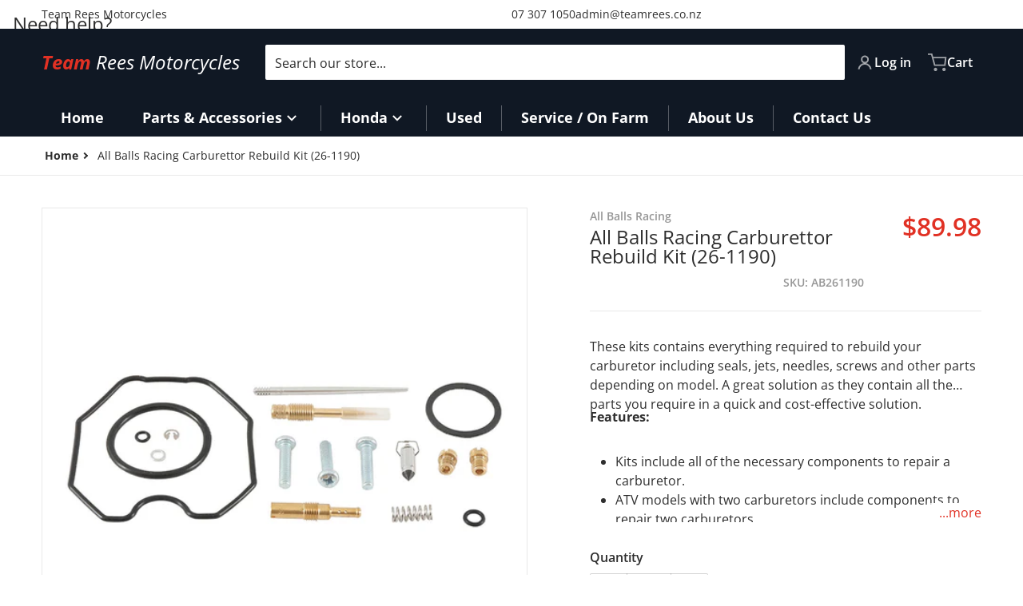

--- FILE ---
content_type: text/css
request_url: https://www.tonyrees.co.nz/cdn/shop/t/11/assets/component-slider-vertical.css?v=115356300322052830841760926409
body_size: -71
content:
slider-vertical{display:block;position:relative}slider-vertical:not([data-thumbs-mode=grid_below])>button[name=up],slider-vertical:not([data-thumbs-mode=grid_below])>button[name=down]{min-width:auto;position:absolute;z-index:10;left:1rem;right:1rem}slider-vertical[data-thumbs-mode=slider_below]>button[name=up],slider-vertical[data-thumbs-mode=slider_below]>button[name=down]{width:fit-content;width:-moz-fit-content;min-width:2.5rem;top:2rem;bottom:unset}slider-vertical[data-thumbs-mode=slider_below]>button[name=up]{transform:rotate(90deg);left:-.25rem;right:unset}slider-vertical[data-thumbs-mode=slider_below]>button[name=down]{transform:rotate(-90deg);right:-.25rem;left:unset}slider-vertical>button[name=up],slider-vertical>button[name=down]{border:0;border-radius:3px;bottom:4px;display:flex!important;opacity:.75;padding:.25rem}slider-vertical>button[name=up]{bottom:auto;top:4px;--tw-rotate: 180deg;transform:translate(var(--tw-translate-x),var(--tw-translate-y)) rotate(var(--tw-rotate)) skew(var(--tw-skew-x)) skewY(var(--tw-skew-y)) scaleX(var(--tw-scale-x)) scaleY(var(--tw-scale-y))}slider-vertical>button[name=up]:hover,slider-vertical>button[name=up]:focus,slider-vertical>button[name=down]:hover,slider-vertical>button[name=down]:focus{opacity:1}slider-vertical>button[name=up] svg,slider-vertical>button[name=down] svg{height:1rem;width:1rem}.slider-vertical--panel{--tw-scroll-snap-strictness: mandatory;-ms-overflow-style:none;-webkit-overflow-scrolling:touch;display:flex;gap:.5rem;flex-direction:column;height:100%;justify-content:flex-start;overflow-x:clip;overflow-y:auto;padding:0;scroll-behavior:smooth;scroll-snap-type:y var(--tw-scroll-snap-strictness);scrollbar-color:var(--color-foreground) var(--color-foreground-4);scrollbar-width:none;width:auto}.slider-vertical--panel::-webkit-scrollbar{display:none;height:1rem;width:1rem}slider-vertical .slider-pagination>:nth-child(n+2){visibility:visible}slider-vertical .slider-pagination>:focus{box-shadow:none;position:relative}slider-vertical .slider-pagination>:focus:after{border:2px solid var(--tw-ring-color);content:"";position:absolute;left:-1px;top:-1px;height:calc(100% + 2px);width:calc(100% + 2px)}slider-vertical .slider-pagination>:focus:not(:focus-visible):after{display:none}slider-vertical .slider-pagination>.page-active{border-color:var(--color-foreground)}slider-vertical .slider-pagination a img{transition:scale .3s}slider-vertical .slider-pagination a:hover img{scale:.9}@media all and (max-width: 650px){slider-vertical button{display:none}}
/*# sourceMappingURL=/cdn/shop/t/11/assets/component-slider-vertical.css.map?v=115356300322052830841760926409 */


--- FILE ---
content_type: text/css
request_url: https://www.tonyrees.co.nz/cdn/shop/t/11/assets/section-bought-together.css?v=118244723127161511921760926409
body_size: 301
content:
bought-together{border:1px solid var(--color-foreground-10);box-shadow:1px 1px 5px var(--color-foreground-8);display:block}bought-together>.summary{align-items:center;background-color:var(--color-foreground-4);border:1px solid var(--color-foreground-10);border-width:1px 0 0;display:flex;flex-wrap:wrap;font-weight:700;justify-content:space-between;gap:.5rem;padding:.5rem 1rem}bought-together>.summary .price--final{font-size:calc(1rem + 2px);font-weight:700}bought-together .items-grid{align-items:flex-start;display:flex;gap:3rem;overflow:auto;padding:2px;overflow-y:hidden}bought-together .items-grid::-webkit-scrollbar{display:block;height:4px;width:4px}bought-together .items-grid::-webkit-scrollbar-thumb{background:var(--color-foreground-20);border-radius:2px}bought-together .items-grid::-webkit-scrollbar-track{background:var(--color-foreground-4);border-radius:2px}bought-together .grid-item{display:flex;position:relative;width:max(135px,calc(25% - 2.25rem))}bought-together .grid-item:first-child{margin-left:auto}bought-together .grid-item:last-child{margin-right:auto}bought-together .item-checkbox{cursor:pointer;height:1.25rem;width:1.25rem;position:absolute;top:.5rem;z-index:11}bought-together .item-checkbox svg{color:var(--color-base-accent_1);border:1px solid currentColor;height:100%;opacity:1;width:100%}bought-together .item-checkbox path{transform:scale(0);transform-origin:center;transition-property:transform;transition-timing-function:cubic-bezier(.4,0,.2,1);transition-duration:.15s}bought-together [type=checkbox]:checked~.item-checkbox path{transform:scale(1.25)}bought-together [type=checkbox][disabled]~.item-checkbox svg{color:var(--color-foreground-10);cursor:not-allowed}bought-together [type=checkbox]:focus:focus-visible~.item-checkbox svg{--tw-ring-offset-shadow: var(--tw-ring-inset) 0 0 0 var(--tw-ring-offset-width) var(--tw-ring-offset-color);--tw-ring-shadow: var(--tw-ring-inset) 0 0 0 calc(3px + var(--tw-ring-offset-width)) var(--tw-ring-color);box-shadow:var(--tw-ring-offset-shadow),var(--tw-ring-shadow),var(--tw-shadow, 0 0 #0000)}bought-together .grid-item:after{position:relative;align-items:center;background-color:var(--color-foreground-4);border-radius:2rem;content:"+";display:flex;font-size:1.5rem;justify-content:center;height:2rem;margin:4rem -2.5rem 0 0;opacity:.5;width:2rem;transition-property:opacity;transition-timing-function:cubic-bezier(.4,0,.2,1);transition-duration:.3s}bought-together .grid-item:has([type=checkbox]:checked):after{opacity:1}bought-together .grid-item:last-child:after{display:none}bought-together .grid-item .item-link{width:100%;opacity:.5;transition-property:opacity;transition-timing-function:cubic-bezier(.4,0,.2,1);transition-duration:.3s}bought-together [type=checkbox]:checked~.item-link{opacity:1}bought-together .grid-item .item-title{margin:.5rem 0}bought-together .badge.top-right{position:initial}@media all and (max-width: 989px){bought-together>.summary product-form{margin-left:auto}}@media all and (min-width: 990px){bought-together{display:flex}bought-together>.items{padding:1rem 2rem 2rem;width:80%}bought-together .grid-item{width:max(160px,calc(25% - 2.25rem))}bought-together>.summary{align-items:flex-start;border-width:0 0 0 1px;flex-direction:column;gap:0;justify-content:flex-end;padding:2rem;width:20%}bought-together>.summary .price--final{font-size:1.75rem}bought-together>.summary product-form{margin-top:2rem;width:100%}bought-together>.summary .product-form__submit{min-width:100%}}
/*# sourceMappingURL=/cdn/shop/t/11/assets/section-bought-together.css.map?v=118244723127161511921760926409 */


--- FILE ---
content_type: text/css
request_url: https://www.tonyrees.co.nz/cdn/shop/t/11/assets/disclosure.css?v=73523623104745292151760926409
body_size: -219
content:
.disclosure{position:relative}.disclosure__list--wrapper{--color-foreground: var(--header--dropdown-color);--color-foreground-75: rgba(var(--header--dropdown-color-rgb), .75);display:block!important;background-color:var(--header--dropdown-background, #fafafa);border-radius:4px;box-shadow:0 0 1rem var(--color-foreground-50);margin:.25rem 0 0;max-width:40rem;min-height:auto;min-width:100%;width:-moz-max-content;width:max-content;padding:.75rem .5rem;position:absolute;right:0;z-index:30;transform-origin:calc(100% - 1.5rem) -1.5rem;transition-property:transform,visibility,box-shadow;transition-timing-function:cubic-bezier(.4,0,.2,1);transition-duration:.3s;visibility:visible;--tw-scale-x: 1;--tw-scale-y: 1;transform:translate(var(--tw-translate-x),var(--tw-translate-y)) rotate(var(--tw-rotate)) skew(var(--tw-skew-x)) skewY(var(--tw-skew-y)) scaleX(var(--tw-scale-x)) scaleY(var(--tw-scale-y))}.disclosure__list--wrapper:after{background-color:var(--header--dropdown-background, #fafafa);content:"";display:block;height:1rem;position:absolute;top:-.5rem;right:1.25rem;width:1rem;--tw-rotate: 45deg;transform:translate(var(--tw-translate-x),var(--tw-translate-y)) rotate(var(--tw-rotate)) skew(var(--tw-skew-x)) skewY(var(--tw-skew-y)) scaleX(var(--tw-scale-x)) scaleY(var(--tw-scale-y))}.disclosure__list--wrapper[hidden],details:not([open])>.disclosure__list--wrapper{visibility:hidden;--tw-scale-x: 0;--tw-scale-y: 0;transform:translate(var(--tw-translate-x),var(--tw-translate-y)) rotate(var(--tw-rotate)) skew(var(--tw-skew-x)) skewY(var(--tw-skew-y)) scaleX(var(--tw-scale-x)) scaleY(var(--tw-scale-y))}.disclosure__list{max-height:19rem;overflow-x:hidden;overflow-y:auto}.disclosure__item{position:relative;overflow-y:auto}.disclosure__link{align-items:center;display:inline-flex;gap:.25rem;padding:.5rem 1rem;text-decoration:none;line-height:1.8;width:100%}.disclosure__link--active{background-color:var(--color-foreground-10)}
/*# sourceMappingURL=/cdn/shop/t/11/assets/disclosure.css.map?v=73523623104745292151760926409 */


--- FILE ---
content_type: text/javascript
request_url: https://www.tonyrees.co.nz/cdn/shop/t/11/assets/cart-sidebar.js?v=161721577474594846901760926408
body_size: 849
content:
class cartSidebar extends HTMLElement{constructor(){super(),this.onBodyClick=this.handleBodyClick.bind(this),this.cartButton=document.getElementById("cart-icon-bubble"),this.cartButton?.addEventListener("click",event=>{event.preventDefault(),this.toggle(event.target)}),this.bindCartUpdate(),this.querySelector(".modal__close-button").addEventListener("click",this.close.bind(this)),this.addEventListener("keydown",this.handleKeydown.bind(this))}handleBodyClick(event){!this.cartButton.contains(event.target)&&!this.contains(event.target)&&(this.setActiveElement(null),this.close())}handleKeydown(event){event.code.toUpperCase()==="ESCAPE"&&this.close()}open(openedBy){const focusElement=this.querySelector('[name="checkout"]')||this.querySelector(".modal__close-button");this.dataset.status!=="open"&&(this.dataset.status="open",this.reinitPreloadImages(),document.body.dataset.cartStatus=this.dataset.status,this.parentNode.tagName==="BODY"&&(document.body.style.width=`${window.visualViewport.width}px`,document.body.style.overflow="hidden"),document.body.addEventListener("click",this.onBodyClick),setTimeout(()=>{openedBy&&this.setActiveElement(openedBy),trapFocus(this,focusElement)},100),this.querySelectorAll(".message-wrapper").forEach(el=>el.remove()))}close(){document.body.dataset.cartStatus=this.dataset.status="close",document.body.removeEventListener("click",this.onBodyClick),removeTrapFocus(this.activeElement),this.closest("header")||setTimeout(()=>{document.body.style.width="",document.body.style.overflow=""},200)}toggle(toggledBy){this.dataset.status==="open"?this.close():this.open(toggledBy)}reinitPreloadImages(){const cartItems=document.getElementById("cart-sidebar-items"),list=cartItems&&cartItems.querySelectorAll(".media--blur-image");list.length&&_preloadImg?.(list,!0)}renderContents(parsedState){this.productId=parsedState.id,this.getSectionsToRender().forEach(section=>{document.getElementById(section.id).innerHTML=this.getSectionInnerHTML(parsedState.sections?.[section.id],section.selector)}),this.classList.remove("updating"),this.revealStickyHeaderAndOpen()||this.open()}revealStickyHeaderAndOpen(openedBy){const sticky=this.closest("sticky-header"),header=sticky&&sticky.header;if(header&&header.classList.contains("section-header-sticky"))return!1;if(sticky&&sticky.reveal){let revealDuration=header&&getComputedStyle(header).transitionDuration;if(revealDuration.endsWith("s"))return sticky.reveal(),setTimeout(this.open.bind(this,openedBy),parseFloat(revealDuration)*1e3),!0}return!1}getSectionsToRender(){return[{id:"cart-icon-bubble",section:"cart-icon-bubble"},{id:"cart-sidebar-items",section:"cart-sidebar-items"},{id:"cart-sidebar-footer",section:"cart-sidebar-footer"}]}getSectionInnerHTML(html,selector=".shopify-section"){return new DOMParser().parseFromString(html,"text/html").querySelector(selector).innerHTML}updateSections(source={}){this.getSectionsToRender().forEach(({id,section,selector})=>{const tagretSection=document.getElementById(id),targetElement=tagretSection.querySelector(selector)||tagretSection;targetElement.innerHTML=this.getSectionInnerHTML(source[section],selector)})}reload(){return this.classList.add("updating"),fetch(window.location.pathname+"?sections="+this.getSectionsToRender().map(section=>section.id).join(",")).then(response=>response.text()).then(text=>JSON.parse(text)).then(json=>(this.updateSections(json),this.classList.remove("updating"),json))}bindCartUpdate(){const debouncedOnChange=debounce(event=>{const input=event.target;this.classList.add("updating"),this.updateQuantity(input.dataset.line,input.value)},500);this.addEventListener("click",event=>{const link=event.target.closest("a[href]");!link||link.href.indexOf(routes.cart_change_url)==-1||(event.preventDefault(),this.classList.add("updating"),this.updateQuantity(new URL(link.href).searchParams.get("line"),new URL(link.href).searchParams.get("quantity")))}),this.addEventListener("input",debouncedOnChange)}updateQuantity(line,quantity){const body=JSON.stringify({line,quantity,sections:this.getSectionsToRender().map(section=>section.id)});fetch(`${routes.cart_change_url}`,{...fetchConfig(),body}).then(response=>response.json()).then(response=>{const item=response?.items?.[line-1];if(response.errors){let errorMessage=response.errors;errorMessage=="Cart Error"&&(errorMessage=window.cartStrings.quantityError),this.renderQtyError(line,errorMessage)}else this.updateSections(response.sections),quantity>0&&item.quantity!=quantity&&this.renderQtyError(line,window.cartStrings.quantityError)}).finally(()=>{this.classList.remove("updating"),this.reinitPreloadImages()})}renderQtyError(item,error){const cartItems=document.getElementById("cart-sidebar-items"),cartItem=cartItems.querySelector(`.cart-sidebar__item[data-line="${item}"]`);let message=this.querySelector(".message-wrapper");message||(message=createFromTemplate("message-wrapper")),cartItems.insertBefore(message,cartItem),message.querySelector(".error-message").innerHTML=error,message.removeAttribute("hidden")}setActiveElement(element){this.activeElement=element}}customElements.define("cart-sidebar",cartSidebar);
//# sourceMappingURL=/cdn/shop/t/11/assets/cart-sidebar.js.map?v=161721577474594846901760926408


--- FILE ---
content_type: text/javascript
request_url: https://www.tonyrees.co.nz/cdn/shop/t/11/assets/search-results-tabs.js?v=155145180001633204541760926409
body_size: -347
content:
if(!customElements.get("search-tabs")){class ActivateSearchTabs extends HTMLElement{constructor(){super(),this.radios=this.querySelectorAll('[type="radio"][name^="tabs-"]'),this.handleTabOpen=event=>{this.activateTab(event.target.id,!0)}}connectedCallback(){if(this.radios.length===1){this.radios.forEach(radio=>this.activateTab(radio.id,!0));return}this.radios.forEach(radio=>{radio.addEventListener("input",this.handleTabOpen)})}getContent(tabId){return this.querySelector(`#${tabId}--content`)}getLabel(tabId){return this.querySelector(`[for="${tabId}"]`)}activateTabLabel(label){label.closest('[role="tablist"]')?.querySelectorAll?.("label")?.forEach?.(label2=>label2.classList.remove("tab-label__active")),label.classList.add("tab-label__active")}activateTabContent(content){this.querySelectorAll?.(".tab-content")?.forEach?.(panel=>{panel.setAttribute("hidden",!0),panel.classList.remove("tab-content__active")}),content.removeAttribute("hidden"),content.classList.add("tab-content__active")}activateTab(tabId){const radio=this.querySelector(`#${tabId}`),content=this.getContent(tabId),label=this.getLabel(tabId);radio&&(radio.checked=!0),label&&this.activateTabLabel(label),content&&this.activateTabContent(content)}disconnectedCallback(){this.radios.forEach(radio=>{radio.removeEventListener("input",this.handleTabOpen)})}}customElements.define("search-results-tabs",ActivateSearchTabs)}
//# sourceMappingURL=/cdn/shop/t/11/assets/search-results-tabs.js.map?v=155145180001633204541760926409


--- FILE ---
content_type: text/javascript
request_url: https://www.tonyrees.co.nz/cdn/shop/t/11/assets/bought-together.js?v=73086516834198315681760926408
body_size: 292
content:
class BoughtTogether extends HTMLElement{constructor(){super();const mainPrice=this.getMainPrice(),mainForm=this.getMainForm();this.addEventListener("change",this.updateTotal.bind(this)),this.mainPriceMutation=new MutationObserver(()=>{const input=this.querySelector('input[name="items[0][id]"]');this.updateTotal(),this.isMainSoldout()?input.setAttribute("disabled",!0):input.removeAttribute("disabled")}),mainPrice&&this.mainPriceMutation.observe(mainPrice.closest('[data-updatable="true"]'),{childList:!0,subtree:!0}),mainForm?.addEventListener?.("change",()=>{const variantId=mainForm.querySelector('input[name="id"]').value;this.querySelector('input[name="items[0][id]"]').value=variantId})}collectTotal(){let mainProductPrice=this.isTotalIncludesMainProductPrice()=="true"?parseInt(this.getMainPrice()?.dataset.amount.replace(/\D/g,"")):0,itemsTotal=0;return itemsTotal+=this.isMainSoldout()?0:mainProductPrice,this.querySelectorAll('[type="checkbox"]:checked ~ .item-link .price--final').forEach(el=>{itemsTotal+=this.parsePrice(el.dataset.amount)}),itemsTotal}parsePrice(price){return this.getPriceDecimalSeparator()===","?price=price.replace(/\./g,"").replace(",","."):price=price.replace(/,/g,""),parseFloat(price)}updateTotal(){const decimalsSeparator=this.getPriceDecimalSeparator(),template=this.querySelector('template[data-id="price"]').innerHTML,total=this.collectTotal().toString();var int,dec;if([int,dec]=this.getSamplePrice().split(decimalsSeparator),this.isLanguageNumberFormatting()){const totalsWithFormat=new Intl.NumberFormat(this.getLocalization(),{style:"currency",currency:this.getCurrencyCode()}).format(total/100);if(template.includes("<sup")){const totalWithCurrencySymbol=totalsWithFormat.replace(this.getCurrencyCode(),"");this.querySelector(".summary .price--final").outerHTML=template.replaceAll(int,totalWithCurrencySymbol.slice(0,totalWithCurrencySymbol.length-dec.length)).replaceAll(dec,totalWithCurrencySymbol.slice(-dec.length)).replaceAll(".","")}else{const totalWithCurrencySymbol=totalsWithFormat.replace(this.getCurrencyCode(),this.getCurrencySymbol());this.querySelector(".summary .price--final").outerHTML=template.replaceAll(this.getCurrencySymbol(),totalWithCurrencySymbol).replaceAll(this.getSamplePrice(),"")}}else{const intPart=total.length>=dec.length?total.slice(0,total.length-dec.length):total.slice(0,dec.length-total.length),decPart=total.slice(-dec.length);this.querySelector(".summary .price--final").outerHTML=template.replaceAll(int,intPart).replaceAll(dec,decPart)}}getMainPrice(){return document.querySelector(".product-section .price--final")}getMainForm(){return document.querySelector(".product-section product-form")}isMainSoldout(){return!!this.getMainPrice().closest(".price--sold-out")}getLocalization(){return`${window.Shopify.locale}-${window.Shopify.country}`}getCurrencyCode(){return window.Shopify.currency.active}getCurrencySymbol(){return this.getMainPrice()?.dataset.currency}isTotalIncludesMainProductPrice(){return this.querySelector(".summary")?.dataset.includesMainProductPrice}getSamplePrice(){return this.querySelector('template[data-id="price"]')?.dataset.priceSample}isLanguageNumberFormatting(){return JSON.parse(this.querySelector('template[data-id="price"]')?.dataset.numberFormatting)}getPriceDecimalSeparator(){return this.getSamplePrice().indexOf(",")!==-1?",":"."}}customElements.define("bought-together",BoughtTogether);
//# sourceMappingURL=/cdn/shop/t/11/assets/bought-together.js.map?v=73086516834198315681760926408


--- FILE ---
content_type: text/javascript
request_url: https://www.tonyrees.co.nz/cdn/shop/t/11/assets/sticky-header.js?v=144825197870125245351760926409
body_size: 88
content:
class StickyHeader extends HTMLElement{constructor(){super()}connectedCallback(){this.header=document.querySelector("sticky-header").parentElement,this.menu=document.querySelector("sticky-header .header__inline-menu"),this.headerIcons=document.querySelector("sticky-header .header__icons"),this.predictiveSearch=document.querySelector("predictive-search"),this.headerBounds={},this.currentScrollTop=0,this.onScrollHandler={scroll:this.onScroll.bind(this),resize:this.onResize.bind(this)},window.addEventListener("scroll",this.onScrollHandler.scroll,!1),window.addEventListener("resize",this.onScrollHandler.resize,!1),this.createObserver()}disconnectedCallback(){window.removeEventListener("scroll",this.onScrollHandler.scroll),window.removeEventListener("resize",this.onScrollHandler.resize)}createObserver(){new IntersectionObserver((entries,observer2)=>{this.headerBounds=entries[0].intersectionRect,observer2.disconnect()}).observe(this.header)}onResize(){return window.innerWidth}onScroll(){requestAnimationFrame(this.reveal.bind(this));const scrollTop=window.pageYOffset||document.documentElement.scrollTop,scrollTrigger=500;let updateHeaderHeightOnDesktop=this.header?.offsetHeight-this.menu?.offsetHeight-13,updateHeaderHeightOnMobile=this.header?.offsetHeight-this.headerIcons?.offsetHeight-24;if(this.onResize()>980&&this.menuHeight<60&&(updateHeaderHeightOnDesktop=updateHeaderHeightOnMobile),scrollTop<this.currentScrollTop)this.header.style.top="0";else{if(this.predictiveSearch?.hasAttribute("open"))return;this.onResize()>980?this.header.style.top=updateHeaderHeightOnDesktop>0?"-"+updateHeaderHeightOnDesktop+"px":"0":this.header.style.top=updateHeaderHeightOnMobile>0?"-"+updateHeaderHeightOnMobile+"px":"0"}this.currentScrollTop=scrollTop}reveal(){this.header.style.top=="0px"?document.documentElement.scrollTop>this.header.offsetHeight*2?this.applySticky():this.reset():this.applySticky()}applySticky(){this.header.classList.add("section-header-sticky"),this.header.classList.remove("sticky-animation")}reset(){this.header.classList.add("sticky-animation"),this.header.classList.remove("section-header-sticky"),this.closeMenuDisclosure(),this.closeSearchModal()}closeMenuDisclosure(){this.disclosures=this.disclosures||this.header.querySelectorAll("details-disclosure"),this.disclosures.forEach(disclosure=>disclosure.close())}closeSearchModal(){this.searchModal=this.searchModal||this.header.querySelector("details-modal"),this.searchModal&&this.searchModal.close(!1)}}customElements.define("sticky-header",StickyHeader);
//# sourceMappingURL=/cdn/shop/t/11/assets/sticky-header.js.map?v=144825197870125245351760926409


--- FILE ---
content_type: text/javascript
request_url: https://www.tonyrees.co.nz/cdn/shop/t/11/assets/popup-banner.js?v=160637688701332288611760926409
body_size: -166
content:
if(!customElements.get("popup-banner")){class PopupBanner extends ModalDialog{constructor(){super(),this.dataset.showup=="exit_intent"?document.addEventListener("mouseout",function(event){!event.toElement&&!event.relatedTarget&&event.target.nodeName!=="INPUT"&&this.show()}.bind(this)):this.show(),this.addEventListener("click",event=>{event.target.nodeName==="POPUP-BANNER"&&this.hide()}),this.querySelector('[id^="ModalClose-"]').addEventListener("click",event=>{this.setLastShown(parseInt(this.dataset.shownUtc))})}#isSameDay(timestamp){return new Date(timestamp).toDateString()==new Date().toDateString()}#isSameWeek(timestamp){var millisecondsPerDay=864e5,now=Date.now();return!((now-timestamp)/millisecondsPerDay>7||new Date(timestamp).getDay()>new Date(now).getDay())}show(isForced){const dialog=this.querySelector("[role=dialog]");(this.isAllowed()||isForced)&&(dialog&&dialog.style.setProperty("--clientHeight",dialog.clientHeight+"px"),super.show(),this.dataset.shownUtc=Date.now())}setLastShown(timestamp){var data=this.getData();this.dataset.id&&(data[this.dataset.id]={lastShown:timestamp},localStorage.setItem("argento_popup_banner",JSON.stringify(data)))}getData(){var data,e;try{data=JSON.parse(localStorage.getItem("argento_popup_banner"))}catch{data={}}return data||{}}getLastShown(){return this.getData()[this.dataset.id]?.lastShown||0}isAllowed(){var isAllowed=!1,lastShown=this.getLastShown();return this.disabled?isAllowed=!1:this.dataset.frequency==="daily"?isAllowed=!this.#isSameDay(lastShown):this.dataset.frequency==="weekly"&&(isAllowed=!this.#isSameWeek(lastShown)),isAllowed}}customElements.define("popup-banner",PopupBanner)}
//# sourceMappingURL=/cdn/shop/t/11/assets/popup-banner.js.map?v=160637688701332288611760926409


--- FILE ---
content_type: text/javascript
request_url: https://www.tonyrees.co.nz/cdn/shop/t/11/assets/predictive-search.js?v=94040078674975393191760926409
body_size: 1546
content:
if(!customElements.get("predictive-search")){class PredictiveSearch extends HTMLElement{constructor(){super(),this.cachedResults={},this.input=this.querySelector('input[type="search"]'),this.categoryFilterInput=this.querySelector("input#filter-category-input"),this.predictiveSearchResults=this.querySelector("[data-predictive-search]"),this.searchQueryLength=this.querySelector("#predictive_search_query_length"),this.types=this.querySelectorAll('[name="predictive-search-types"]'),this.formBtn=this.querySelector("predictive-search button"),this.isOpen=!1;const shopifyFeatures=document.getElementById("shopify-features")?.innerHTML;JSON.parse(shopifyFeatures)?.predictiveSearch?this.setupEventListeners():console.error("The theme language is not supported. Details  https://shopify.dev/docs/api/ajax/reference/predictive-search#supported-languages")}setupEventListeners(){this.querySelector("form.search").addEventListener("submit",this.onFormSubmit.bind(this)),this.input.addEventListener("input",debounce(()=>{this.onChange()},300).bind(this)),this.input.addEventListener("focus",this.onFocus.bind(this)),this.addEventListener("focusout",this.onFocusOut.bind(this)),this.addEventListener("keyup",this.onKeyup.bind(this)),this.addEventListener("keydown",this.onKeydown.bind(this)),this.input?.form.className.includes("search--icon")&&this.formBtn?.addEventListener("click",this.onBtnClick.bind(this))}onBtnClick(e){e.preventDefault();let searchField=this.querySelector(".field"),form=this.querySelector("form");form.classList.toggle("active"),searchField.classList.toggle("shown")&&this.focusInput(),(!searchField.classList.contains("shown")||!form.classList.contains("active"))&&this.close(!0)}getQuery(){return this.input.value.trim()}getMinQueryLength(){return this.searchQueryLength.value}getFilterCategoryValue(){return this.categoryFilterInput.value.trim()}setQueryParams(){return"title,product_type,variants.title,variants.sku,tag"}onChange(){const searchTerm=this.getQuery(),minQueryLimit=this.getMinQueryLength(),filterForCategory=this.getFilterCategoryValue();if(!searchTerm.length){this.close(!0);return}this.getSearchResults(searchTerm,minQueryLimit,filterForCategory)}focusInput(){const searchField=this.querySelector(".field");setTimeout(()=>{searchField.querySelector(".search__input").focus()},150)}onFormSubmit(event){(!this.getQuery().length||this.querySelector('[aria-selected="true"] a'))&&(event.preventDefault(),this.focusInput())}onFocus(){const searchTerm=this.getQuery(),minQueryLimit=this.getMinQueryLength(),filterForCategory=this.getFilterCategoryValue();searchTerm.length&&(this.getAttribute("results")==="true"?this.open():this.getSearchResults(searchTerm,minQueryLimit,filterForCategory))}onFocusOut(){setTimeout(()=>{!this.contains(document.activeElement)&&!this.categoryFilterInput.value&&this.close()},300)}onKeyup(event){switch(this.getQuery().length||this.close(!0),event.preventDefault(),event.code){case"ArrowUp":this.switchOption("up");break;case"ArrowDown":this.switchOption("down");break;case"Enter":this.selectOption();break}}onKeydown(event){(event.code==="ArrowUp"||event.code==="ArrowDown")&&event.preventDefault()}switchOption(direction){if(!this.getAttribute("open"))return;const moveUp=direction==="up",selectedElement=this.querySelector('[aria-selected="true"]'),allElements=this.querySelectorAll("li");let activeElement=this.querySelector("li");moveUp&&!selectedElement||(this.statusElement.textContent="",!moveUp&&selectedElement?activeElement=selectedElement.nextElementSibling||allElements[0]:moveUp&&(activeElement=selectedElement.previousElementSibling||allElements[allElements.length-1]),activeElement!==selectedElement&&(activeElement.setAttribute("aria-selected",!0),selectedElement&&selectedElement.setAttribute("aria-selected",!1),this.setLiveRegionText(activeElement.textContent),this.input.setAttribute("aria-activedescendant",activeElement.id)))}selectOption(){const selectedProduct=this.querySelector('[aria-selected="true"] a, [aria-selected="true"] button');selectedProduct&&selectedProduct.click()}getSelectedTypes(types){let selectedTypes="";return types.forEach(type=>{type.value.includes("true")&&(selectedTypes+=","+type.value.split("-")[0])}),selectedTypes}getSectionId(){return"predictive-search"}async getSearchResults(searchTerm,minQueryLimit=!1,filterForCategory=!1){if(searchTerm.length<minQueryLimit)return;this.setLiveRegionLoadingState();const typeParams=this.getSelectedTypes(this.types),queryParams=this.setQueryParams(),sectionId=this.getSectionId(),q=`?q=${filterForCategory?`product_type:${filterForCategory} AND `:""}${encodeURIComponent(searchTerm)}`,queryKey=q.replace(" ","-").toLowerCase();if(this.cachedResults[queryKey]){this.renderSearchResults(this.cachedResults[queryKey]);return}try{const response=await fetch(`${routes.predictive_search_url}${q}&${encodeURIComponent("resources[type]")}=product${typeParams}&resources[options][fields]=${queryParams}&section_id=${sectionId}`);if(!response.ok)throw this.close(),new Error(response.status);const template=document.createElement("template");template.innerHTML=await response.text();const resultsMarkup=template.content.querySelector("#shopify-section-predictive-search").innerHTML;this.cachedResults[queryKey]=resultsMarkup,this.renderSearchResults(resultsMarkup)}catch(error){throw this.close(),error}}setLiveRegionLoadingState(){this.statusElement=this.statusElement||this.querySelector(".predictive-search-status"),this.loadingText=this.loadingText||this.getAttribute("data-loading-text"),this.setLiveRegionText(this.loadingText),this.setAttribute("loading",!0)}setLiveRegionText(statusText){this.statusElement.setAttribute("aria-hidden","false"),this.statusElement.textContent=statusText,setTimeout(()=>{this.statusElement.setAttribute("aria-hidden","true")},1e3)}renderSearchResults(resultsMarkup){this.predictiveSearchResults.innerHTML=resultsMarkup,this.predictiveSearchResults.dispatchEvent(new CustomEvent("renderProductGrid",{bubbles:!0})),this.setAttribute("results",!0),this.setLiveRegionResults(),this.open(),this.reinitPreloadImages()}reinitPreloadImages(){const blurImages=this.querySelectorAll(".media--blur-image");blurImages&&blurImages.length>0&&_preloadImg?.(blurImages,!0)}setLiveRegionResults(){this.removeAttribute("loading"),this.setLiveRegionText(this.querySelector("[data-predictive-search-live-region-count-value]").textContent)}getResultsMaxHeight(){const headerSection=this.closest(".shopify-section")||document.querySelector("header");return this.resultsMaxHeight=window.innerHeight-headerSection.getBoundingClientRect().bottom,this.resultsMaxHeight}open(){this.predictiveSearchResults.style.maxHeight=this.resultsMaxHeight||`${this.getResultsMaxHeight()}px`,this.setAttribute("open",!0),this.input.setAttribute("aria-expanded",!0),this.isOpen=!0,document.body.classList.add("overflow_hidden")}close(clearSearchTerm=!1){clearSearchTerm&&(this.input.value="",this.removeAttribute("results"));const selected=this.querySelector('[aria-selected="true"]');selected&&selected.setAttribute("aria-selected",!1),this.input.setAttribute("aria-activedescendant",""),this.removeAttribute("open"),this.input.setAttribute("aria-expanded",!1),this.resultsMaxHeight=!1,this.predictiveSearchResults.removeAttribute("style"),this.isOpen=!1,document.body.classList.remove("overflow_hidden")}}customElements.define("predictive-search",PredictiveSearch)}
//# sourceMappingURL=/cdn/shop/t/11/assets/predictive-search.js.map?v=94040078674975393191760926409
